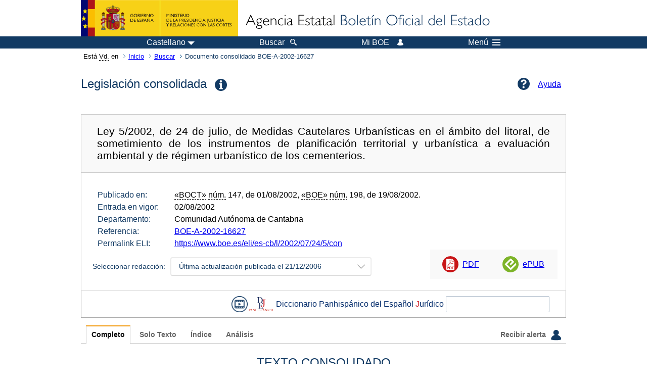

--- FILE ---
content_type: text/html; charset=UTF-8
request_url: https://www.boe.es/buscar/act.php?id=BOE-A-2002-16627
body_size: 67378
content:
<!DOCTYPE html>
<html lang="es">
  <head>
    <meta charset="utf-8" />
    <meta http-equiv="X-UA-Compatible" content="IE=edge" />
    <meta name="format-detection" content="telephone=no">
    <meta name="Description" content="BOE-A-2002-16627 Ley 5/2002, de 24 de julio, de Medidas Cautelares Urbanísticas en el ámbito del litoral, de sometimiento de los instrumentos de planificación territorial y urbanística a evaluación ambiental y de régimen urbanístico de los cementerios." />
    <title>BOE-A-2002-16627 Ley 5/2002, de 24 de julio, de Medidas Cautelares Urbanísticas en el ámbito del litoral, de sometimiento de los instrumentos de planificación territorial y urbanística a evaluación ambiental y de régimen urbanístico de los cementerios.</title>
    <link rel="shortcut icon" href="/favicon.ico" />
    <link rel="icon" href="/favicon.ico" type="image/x-icon" />
    <link rel="apple-touch-icon" href="/apple-touch-icon.png">
    <base target="_top" />
    <link type="text/css" href="/estilos/boe.css" rel="stylesheet"/>
    <link rel="stylesheet" href="/estilos/diario-boe.css" type="text/css">
    <link rel="stylesheet" href="/estilos/consolidada.css" type="text/css">
  
    <link rel="canonical" href="https://www.boe.es/buscar/act.php?id=BOE-A-2002-16627"/>
<meta  about="https://www.boe.es/eli/es-cb/l/2002/07/24/5" typeof="http://data.europa.eu/eli/ontology#LegalResource"/>
<meta  about="https://www.boe.es/eli/es-cb/l/2002/07/24/5" property="http://data.europa.eu/eli/ontology#jurisdiction" resource="http://www.elidata.es/mdr/authority/jurisdiction/1/es-cb"/>
<meta  about="https://www.boe.es/eli/es-cb/l/2002/07/24/5" property="http://data.europa.eu/eli/ontology#type_document" resource="http://www.elidata.es/mdr/authority/resource-type/1/l"/>
<meta  about="https://www.boe.es/eli/es-cb/l/2002/07/24/5" property="http://data.europa.eu/eli/ontology#id_local" content="BOE-A-2002-16627" datatype="http://www.w3.org/2001/XMLSchema#string"/>
<meta  about="https://www.boe.es/eli/es-cb/l/2002/07/24/5" property="http://data.europa.eu/eli/ontology#date_document" content="2002-07-24" datatype="http://www.w3.org/2001/XMLSchema#date"/>
<meta  about="https://www.boe.es/eli/es-cb/l/2002/07/24/5" property="http://data.europa.eu/eli/ontology#number" content="5" datatype="http://www.w3.org/2001/XMLSchema#string"/>
<meta  about="https://www.boe.es/eli/es-cb/l/2002/07/24/5" property="http://data.europa.eu/eli/ontology#is_about" resource="https://www.boe.es/legislacion/eli/materias/603"/>
<meta  about="https://www.boe.es/eli/es-cb/l/2002/07/24/5" property="http://data.europa.eu/eli/ontology#is_about" resource="https://www.boe.es/legislacion/eli/materias/679"/>
<meta  about="https://www.boe.es/eli/es-cb/l/2002/07/24/5" property="http://data.europa.eu/eli/ontology#is_about" resource="https://www.boe.es/legislacion/eli/materias/3111"/>
<meta  about="https://www.boe.es/eli/es-cb/l/2002/07/24/5" property="http://data.europa.eu/eli/ontology#is_about" resource="https://www.boe.es/legislacion/eli/materias/3497"/>
<meta  about="https://www.boe.es/eli/es-cb/l/2002/07/24/5" property="http://data.europa.eu/eli/ontology#is_about" resource="https://www.boe.es/legislacion/eli/materias/5258"/>
<meta  about="https://www.boe.es/eli/es-cb/l/2002/07/24/5" property="http://data.europa.eu/eli/ontology#is_about" resource="https://www.boe.es/legislacion/eli/materias/6803"/>
<meta  about="https://www.boe.es/eli/es-cb/l/2002/07/24/5" property="http://data.europa.eu/eli/ontology#is_about" resource="https://www.boe.es/legislacion/eli/materias/7094"/>
<meta  about="https://www.boe.es/eli/es-cb/l/2002/07/24/5" property="http://data.europa.eu/eli/ontology#has_member" resource="https://www.boe.es/eli/es-cb/l/2002/07/24/5/dof"/>
<meta  about="https://www.boe.es/eli/es-cb/l/2002/07/24/5" property="http://data.europa.eu/eli/ontology#has_member" resource="https://www.boe.es/eli/es-cb/l/2002/07/24/5/con/20061221"/>
<meta  about="https://www.boe.es/eli/es-cb/l/2002/07/24/5" property="http://data.europa.eu/eli/ontology#has_member" resource="https://www.boe.es/eli/es-cb/l/2002/07/24/5/con/20021231"/>
<meta  about="https://www.boe.es/eli/es-cb/l/2002/07/24/5" property="http://data.europa.eu/eli/ontology#has_member" resource="https://www.boe.es/eli/es-cb/l/2002/07/24/5/con/20020801"/>
<meta  about="https://www.boe.es/eli/es-cb/l/2002/07/24/5/dof" typeof="http://data.europa.eu/eli/ontology#LegalResource"/>
<meta  about="https://www.boe.es/eli/es-cb/l/2002/07/24/5/dof" property="http://data.europa.eu/eli/ontology#jurisdiction" resource="http://www.elidata.es/mdr/authority/jurisdiction/1/es-cb"/>
<meta  about="https://www.boe.es/eli/es-cb/l/2002/07/24/5/dof" property="http://data.europa.eu/eli/ontology#type_document" resource="http://www.elidata.es/mdr/authority/resource-type/1/l"/>
<meta  about="https://www.boe.es/eli/es-cb/l/2002/07/24/5/dof" property="http://data.europa.eu/eli/ontology#id_local" content="BOE-A-2002-16627" datatype="http://www.w3.org/2001/XMLSchema#string"/>
<meta  about="https://www.boe.es/eli/es-cb/l/2002/07/24/5/dof" property="http://data.europa.eu/eli/ontology#date_document" content="2002-07-24" datatype="http://www.w3.org/2001/XMLSchema#date"/>
<meta  about="https://www.boe.es/eli/es-cb/l/2002/07/24/5/dof" property="http://data.europa.eu/eli/ontology#number" content="5" datatype="http://www.w3.org/2001/XMLSchema#string"/>
<meta  about="https://www.boe.es/eli/es-cb/l/2002/07/24/5/dof" property="http://data.europa.eu/eli/ontology#is_about" resource="https://www.boe.es/legislacion/eli/materias/603"/>
<meta  about="https://www.boe.es/eli/es-cb/l/2002/07/24/5/dof" property="http://data.europa.eu/eli/ontology#is_about" resource="https://www.boe.es/legislacion/eli/materias/679"/>
<meta  about="https://www.boe.es/eli/es-cb/l/2002/07/24/5/dof" property="http://data.europa.eu/eli/ontology#is_about" resource="https://www.boe.es/legislacion/eli/materias/3111"/>
<meta  about="https://www.boe.es/eli/es-cb/l/2002/07/24/5/dof" property="http://data.europa.eu/eli/ontology#is_about" resource="https://www.boe.es/legislacion/eli/materias/3497"/>
<meta  about="https://www.boe.es/eli/es-cb/l/2002/07/24/5/dof" property="http://data.europa.eu/eli/ontology#is_about" resource="https://www.boe.es/legislacion/eli/materias/5258"/>
<meta  about="https://www.boe.es/eli/es-cb/l/2002/07/24/5/dof" property="http://data.europa.eu/eli/ontology#is_about" resource="https://www.boe.es/legislacion/eli/materias/6803"/>
<meta  about="https://www.boe.es/eli/es-cb/l/2002/07/24/5/dof" property="http://data.europa.eu/eli/ontology#is_about" resource="https://www.boe.es/legislacion/eli/materias/7094"/>
<meta  about="https://www.boe.es/eli/es-cb/l/2002/07/24/5/dof" property="http://data.europa.eu/eli/ontology#version" resource="http://www.elidata.es/mdr/authority/version/dof"/>
<meta  about="https://www.boe.es/eli/es-cb/l/2002/07/24/5/dof" property="http://data.europa.eu/eli/ontology#is_member_of" resource="https://www.boe.es/eli/es-cb/l/2002/07/24/5"/>
<meta  about="https://www.boe.es/eli/es-cb/l/2002/07/24/5/dof" property="http://data.europa.eu/eli/ontology#is_realized_by" resource="https://www.boe.es/eli/es-cb/l/2002/07/24/5/dof/spa"/>
<meta  about="https://www.boe.es/eli/es-cb/l/2002/07/24/5/dof" property="http://data.europa.eu/eli/ontology#consolidated_by" resource="https://www.boe.es/eli/es-cb/l/2002/07/24/5/con/20061221"/>
<meta  about="https://www.boe.es/eli/es-cb/l/2002/07/24/5/dof" property="http://data.europa.eu/eli/ontology#consolidated_by" resource="https://www.boe.es/eli/es-cb/l/2002/07/24/5/con/20021231"/>
<meta  about="https://www.boe.es/eli/es-cb/l/2002/07/24/5/dof" property="http://data.europa.eu/eli/ontology#consolidated_by" resource="https://www.boe.es/eli/es-cb/l/2002/07/24/5/con/20020801"/>
<meta  about="https://www.boe.es/eli/es-cb/l/2002/07/24/5/dof/spa" typeof="http://data.europa.eu/eli/ontology#LegalExpression"/>
<meta  about="https://www.boe.es/eli/es-cb/l/2002/07/24/5/dof/spa" property="http://data.europa.eu/eli/ontology#language" resource="http://www.elidata.es/mdr/authority/language/spa"/>
<meta  about="https://www.boe.es/eli/es-cb/l/2002/07/24/5/dof/spa" property="http://data.europa.eu/eli/ontology#title" content="Ley 5/2002, de 24 de julio, de Medidas Cautelares Urbanísticas en el ámbito del litoral, de sometimiento de los instrumentos de planificación territorial y urbanística a evaluación ambiental y de régimen urbanístico de los cementerios." datatype="http://www.w3.org/2001/XMLSchema#string"/>
<meta  about="https://www.boe.es/eli/es-cb/l/2002/07/24/5/dof/spa" property="http://data.europa.eu/eli/ontology#publisher_agent" resource="https://www.boe.es"/>
<meta  about="https://www.boe.es/eli/es-cb/l/2002/07/24/5/dof/spa" property="http://data.europa.eu/eli/ontology#date_publication" content="2002-08-19" datatype="http://www.w3.org/2001/XMLSchema#date"/>
<meta  about="https://www.boe.es/eli/es-cb/l/2002/07/24/5/dof/spa" property="http://data.europa.eu/eli/ontology#realizes" resource="https://www.boe.es/eli/es-cb/l/2002/07/24/5/dof"/>
<meta  about="https://www.boe.es/eli/es-cb/l/2002/07/24/5/dof/spa" property="http://data.europa.eu/eli/ontology#is_embodied_by" resource="https://www.boe.es/eli/es-cb/l/2002/07/24/5/dof/spa/html"/>
<meta  about="https://www.boe.es/eli/es-cb/l/2002/07/24/5/dof/spa" property="http://data.europa.eu/eli/ontology#is_embodied_by" resource="https://www.boe.es/eli/es-cb/l/2002/07/24/5/dof/spa/pdf"/>
<meta  about="https://www.boe.es/eli/es-cb/l/2002/07/24/5/dof/spa" property="http://data.europa.eu/eli/ontology#is_embodied_by" resource="https://www.boe.es/eli/es-cb/l/2002/07/24/5/dof/spa/xml"/>
<meta  about="https://www.boe.es/eli/es-cb/l/2002/07/24/5/dof/spa/html" typeof="http://data.europa.eu/eli/ontology#Format"/>
<meta  about="https://www.boe.es/eli/es-cb/l/2002/07/24/5/dof/spa/html" property="http://data.europa.eu/eli/ontology#format" resource="http://www.iana.org/assignments/media-types/text/html"/>
<meta  about="https://www.boe.es/eli/es-cb/l/2002/07/24/5/dof/spa/html" property="http://data.europa.eu/eli/ontology#embodies" resource="https://www.boe.es/eli/es-cb/l/2002/07/24/5/dof/spa"/>
<meta  about="https://www.boe.es/eli/es-cb/l/2002/07/24/5/dof/spa/pdf" typeof="http://data.europa.eu/eli/ontology#Format"/>
<meta  about="https://www.boe.es/eli/es-cb/l/2002/07/24/5/dof/spa/pdf" property="http://data.europa.eu/eli/ontology#format" resource="http://www.iana.org/assignments/media-types/application/pdf"/>
<meta  about="https://www.boe.es/eli/es-cb/l/2002/07/24/5/dof/spa/pdf" property="http://data.europa.eu/eli/ontology#embodies" resource="https://www.boe.es/eli/es-cb/l/2002/07/24/5/dof/spa"/>
<meta  about="https://www.boe.es/eli/es-cb/l/2002/07/24/5/dof/spa/xml" typeof="http://data.europa.eu/eli/ontology#Format"/>
<meta  about="https://www.boe.es/eli/es-cb/l/2002/07/24/5/dof/spa/xml" property="http://data.europa.eu/eli/ontology#format" resource="http://www.iana.org/assignments/media-types/application/xml"/>
<meta  about="https://www.boe.es/eli/es-cb/l/2002/07/24/5/dof/spa/xml" property="http://data.europa.eu/eli/ontology#embodies" resource="https://www.boe.es/eli/es-cb/l/2002/07/24/5/dof/spa"/>
<meta  about="https://www.boe.es/eli/es-cb/l/2002/07/24/5/con/20061221" typeof="http://data.europa.eu/eli/ontology#LegalResource"/>
<meta  about="https://www.boe.es/eli/es-cb/l/2002/07/24/5/con/20061221" property="http://data.europa.eu/eli/ontology#jurisdiction" resource="http://www.elidata.es/mdr/authority/jurisdiction/1/es-cb"/>
<meta  about="https://www.boe.es/eli/es-cb/l/2002/07/24/5/con/20061221" property="http://data.europa.eu/eli/ontology#type_document" resource="http://www.elidata.es/mdr/authority/resource-type/1/l"/>
<meta  about="https://www.boe.es/eli/es-cb/l/2002/07/24/5/con/20061221" property="http://data.europa.eu/eli/ontology#id_local" content="BOE-A-2002-16627" datatype="http://www.w3.org/2001/XMLSchema#string"/>
<meta  about="https://www.boe.es/eli/es-cb/l/2002/07/24/5/con/20061221" property="http://data.europa.eu/eli/ontology#date_document" content="2002-07-24" datatype="http://www.w3.org/2001/XMLSchema#date"/>
<meta  about="https://www.boe.es/eli/es-cb/l/2002/07/24/5/con/20061221" property="http://data.europa.eu/eli/ontology#number" content="5" datatype="http://www.w3.org/2001/XMLSchema#string"/>
<meta  about="https://www.boe.es/eli/es-cb/l/2002/07/24/5/con/20061221" property="http://data.europa.eu/eli/ontology#is_about" resource="https://www.boe.es/legislacion/eli/materias/603"/>
<meta  about="https://www.boe.es/eli/es-cb/l/2002/07/24/5/con/20061221" property="http://data.europa.eu/eli/ontology#is_about" resource="https://www.boe.es/legislacion/eli/materias/679"/>
<meta  about="https://www.boe.es/eli/es-cb/l/2002/07/24/5/con/20061221" property="http://data.europa.eu/eli/ontology#is_about" resource="https://www.boe.es/legislacion/eli/materias/3111"/>
<meta  about="https://www.boe.es/eli/es-cb/l/2002/07/24/5/con/20061221" property="http://data.europa.eu/eli/ontology#is_about" resource="https://www.boe.es/legislacion/eli/materias/3497"/>
<meta  about="https://www.boe.es/eli/es-cb/l/2002/07/24/5/con/20061221" property="http://data.europa.eu/eli/ontology#is_about" resource="https://www.boe.es/legislacion/eli/materias/5258"/>
<meta  about="https://www.boe.es/eli/es-cb/l/2002/07/24/5/con/20061221" property="http://data.europa.eu/eli/ontology#is_about" resource="https://www.boe.es/legislacion/eli/materias/6803"/>
<meta  about="https://www.boe.es/eli/es-cb/l/2002/07/24/5/con/20061221" property="http://data.europa.eu/eli/ontology#is_about" resource="https://www.boe.es/legislacion/eli/materias/7094"/>
<meta  about="https://www.boe.es/eli/es-cb/l/2002/07/24/5/con/20061221" property="http://data.europa.eu/eli/ontology#version" resource="http://www.elidata.es/mdr/authority/version/con"/>
<meta  about="https://www.boe.es/eli/es-cb/l/2002/07/24/5/con/20061221" property="http://data.europa.eu/eli/ontology#version_date" content="2006-12-21" datatype="http://www.w3.org/2001/XMLSchema#date"/>
<meta  about="https://www.boe.es/eli/es-cb/l/2002/07/24/5/con/20061221" property="http://data.europa.eu/eli/ontology#is_member_of" resource="https://www.boe.es/eli/es-cb/l/2002/07/24/5"/>
<meta  about="https://www.boe.es/eli/es-cb/l/2002/07/24/5/con/20061221" property="http://data.europa.eu/eli/ontology#is_realized_by" resource="https://www.boe.es/eli/es-cb/l/2002/07/24/5/con/20061221/spa"/>
<meta  about="https://www.boe.es/eli/es-cb/l/2002/07/24/5/con/20061221" property="http://data.europa.eu/eli/ontology#consolidates" resource="https://www.boe.es/eli/es-cb/l/2002/07/24/5/dof"/>
<meta  about="https://www.boe.es/eli/es-cb/l/2002/07/24/5/con/20061221/spa" typeof="http://data.europa.eu/eli/ontology#LegalExpression"/>
<meta  about="https://www.boe.es/eli/es-cb/l/2002/07/24/5/con/20061221/spa" property="http://data.europa.eu/eli/ontology#language" resource="http://www.elidata.es/mdr/authority/language/spa"/>
<meta  about="https://www.boe.es/eli/es-cb/l/2002/07/24/5/con/20061221/spa" property="http://data.europa.eu/eli/ontology#title" content="Ley 5/2002, de 24 de julio, de Medidas Cautelares Urbanísticas en el ámbito del litoral, de sometimiento de los instrumentos de planificación territorial y urbanística a evaluación ambiental y de régimen urbanístico de los cementerios." datatype="http://www.w3.org/2001/XMLSchema#string"/>
<meta  about="https://www.boe.es/eli/es-cb/l/2002/07/24/5/con/20061221/spa" property="http://data.europa.eu/eli/ontology#publisher_agent" resource="https://www.boe.es"/>
<meta  about="https://www.boe.es/eli/es-cb/l/2002/07/24/5/con/20061221/spa" property="http://data.europa.eu/eli/ontology#realizes" resource="https://www.boe.es/eli/es-cb/l/2002/07/24/5/con/20061221"/>
<meta  about="https://www.boe.es/eli/es-cb/l/2002/07/24/5/con/20061221/spa" property="http://data.europa.eu/eli/ontology#is_embodied_by" resource="https://www.boe.es/eli/es-cb/l/2002/07/24/5/con/20061221/spa/html"/>
<meta  about="https://www.boe.es/eli/es-cb/l/2002/07/24/5/con/20061221/spa/html" typeof="http://data.europa.eu/eli/ontology#Format"/>
<meta  about="https://www.boe.es/eli/es-cb/l/2002/07/24/5/con/20061221/spa/html" property="http://data.europa.eu/eli/ontology#format" resource="http://www.iana.org/assignments/media-types/text/html"/>
<meta  about="https://www.boe.es/eli/es-cb/l/2002/07/24/5/con/20061221/spa/html" property="http://data.europa.eu/eli/ontology#embodies" resource="https://www.boe.es/eli/es-cb/l/2002/07/24/5/con/20061221/spa"/>
<meta  about="https://www.boe.es/eli/es-cb/l/2002/07/24/5/con/20021231" typeof="http://data.europa.eu/eli/ontology#LegalResource"/>
<meta  about="https://www.boe.es/eli/es-cb/l/2002/07/24/5/con/20021231" property="http://data.europa.eu/eli/ontology#jurisdiction" resource="http://www.elidata.es/mdr/authority/jurisdiction/1/es-cb"/>
<meta  about="https://www.boe.es/eli/es-cb/l/2002/07/24/5/con/20021231" property="http://data.europa.eu/eli/ontology#type_document" resource="http://www.elidata.es/mdr/authority/resource-type/1/l"/>
<meta  about="https://www.boe.es/eli/es-cb/l/2002/07/24/5/con/20021231" property="http://data.europa.eu/eli/ontology#id_local" content="BOE-A-2002-16627" datatype="http://www.w3.org/2001/XMLSchema#string"/>
<meta  about="https://www.boe.es/eli/es-cb/l/2002/07/24/5/con/20021231" property="http://data.europa.eu/eli/ontology#date_document" content="2002-07-24" datatype="http://www.w3.org/2001/XMLSchema#date"/>
<meta  about="https://www.boe.es/eli/es-cb/l/2002/07/24/5/con/20021231" property="http://data.europa.eu/eli/ontology#number" content="5" datatype="http://www.w3.org/2001/XMLSchema#string"/>
<meta  about="https://www.boe.es/eli/es-cb/l/2002/07/24/5/con/20021231" property="http://data.europa.eu/eli/ontology#is_about" resource="https://www.boe.es/legislacion/eli/materias/603"/>
<meta  about="https://www.boe.es/eli/es-cb/l/2002/07/24/5/con/20021231" property="http://data.europa.eu/eli/ontology#is_about" resource="https://www.boe.es/legislacion/eli/materias/679"/>
<meta  about="https://www.boe.es/eli/es-cb/l/2002/07/24/5/con/20021231" property="http://data.europa.eu/eli/ontology#is_about" resource="https://www.boe.es/legislacion/eli/materias/3111"/>
<meta  about="https://www.boe.es/eli/es-cb/l/2002/07/24/5/con/20021231" property="http://data.europa.eu/eli/ontology#is_about" resource="https://www.boe.es/legislacion/eli/materias/3497"/>
<meta  about="https://www.boe.es/eli/es-cb/l/2002/07/24/5/con/20021231" property="http://data.europa.eu/eli/ontology#is_about" resource="https://www.boe.es/legislacion/eli/materias/5258"/>
<meta  about="https://www.boe.es/eli/es-cb/l/2002/07/24/5/con/20021231" property="http://data.europa.eu/eli/ontology#is_about" resource="https://www.boe.es/legislacion/eli/materias/6803"/>
<meta  about="https://www.boe.es/eli/es-cb/l/2002/07/24/5/con/20021231" property="http://data.europa.eu/eli/ontology#is_about" resource="https://www.boe.es/legislacion/eli/materias/7094"/>
<meta  about="https://www.boe.es/eli/es-cb/l/2002/07/24/5/con/20021231" property="http://data.europa.eu/eli/ontology#version" resource="http://www.elidata.es/mdr/authority/version/con"/>
<meta  about="https://www.boe.es/eli/es-cb/l/2002/07/24/5/con/20021231" property="http://data.europa.eu/eli/ontology#version_date" content="2002-12-31" datatype="http://www.w3.org/2001/XMLSchema#date"/>
<meta  about="https://www.boe.es/eli/es-cb/l/2002/07/24/5/con/20021231" property="http://data.europa.eu/eli/ontology#is_member_of" resource="https://www.boe.es/eli/es-cb/l/2002/07/24/5"/>
<meta  about="https://www.boe.es/eli/es-cb/l/2002/07/24/5/con/20021231" property="http://data.europa.eu/eli/ontology#is_realized_by" resource="https://www.boe.es/eli/es-cb/l/2002/07/24/5/con/20021231/spa"/>
<meta  about="https://www.boe.es/eli/es-cb/l/2002/07/24/5/con/20021231" property="http://data.europa.eu/eli/ontology#consolidates" resource="https://www.boe.es/eli/es-cb/l/2002/07/24/5/dof"/>
<meta  about="https://www.boe.es/eli/es-cb/l/2002/07/24/5/con/20021231/spa" typeof="http://data.europa.eu/eli/ontology#LegalExpression"/>
<meta  about="https://www.boe.es/eli/es-cb/l/2002/07/24/5/con/20021231/spa" property="http://data.europa.eu/eli/ontology#language" resource="http://www.elidata.es/mdr/authority/language/spa"/>
<meta  about="https://www.boe.es/eli/es-cb/l/2002/07/24/5/con/20021231/spa" property="http://data.europa.eu/eli/ontology#title" content="Ley 5/2002, de 24 de julio, de Medidas Cautelares Urbanísticas en el ámbito del litoral, de sometimiento de los instrumentos de planificación territorial y urbanística a evaluación ambiental y de régimen urbanístico de los cementerios." datatype="http://www.w3.org/2001/XMLSchema#string"/>
<meta  about="https://www.boe.es/eli/es-cb/l/2002/07/24/5/con/20021231/spa" property="http://data.europa.eu/eli/ontology#publisher_agent" resource="https://www.boe.es"/>
<meta  about="https://www.boe.es/eli/es-cb/l/2002/07/24/5/con/20021231/spa" property="http://data.europa.eu/eli/ontology#realizes" resource="https://www.boe.es/eli/es-cb/l/2002/07/24/5/con/20021231"/>
<meta  about="https://www.boe.es/eli/es-cb/l/2002/07/24/5/con/20021231/spa" property="http://data.europa.eu/eli/ontology#is_embodied_by" resource="https://www.boe.es/eli/es-cb/l/2002/07/24/5/con/20021231/spa/html"/>
<meta  about="https://www.boe.es/eli/es-cb/l/2002/07/24/5/con/20021231/spa/html" typeof="http://data.europa.eu/eli/ontology#Format"/>
<meta  about="https://www.boe.es/eli/es-cb/l/2002/07/24/5/con/20021231/spa/html" property="http://data.europa.eu/eli/ontology#format" resource="http://www.iana.org/assignments/media-types/text/html"/>
<meta  about="https://www.boe.es/eli/es-cb/l/2002/07/24/5/con/20021231/spa/html" property="http://data.europa.eu/eli/ontology#embodies" resource="https://www.boe.es/eli/es-cb/l/2002/07/24/5/con/20021231/spa"/>
<meta  about="https://www.boe.es/eli/es-cb/l/2002/07/24/5/con/20020801" typeof="http://data.europa.eu/eli/ontology#LegalResource"/>
<meta  about="https://www.boe.es/eli/es-cb/l/2002/07/24/5/con/20020801" property="http://data.europa.eu/eli/ontology#jurisdiction" resource="http://www.elidata.es/mdr/authority/jurisdiction/1/es-cb"/>
<meta  about="https://www.boe.es/eli/es-cb/l/2002/07/24/5/con/20020801" property="http://data.europa.eu/eli/ontology#type_document" resource="http://www.elidata.es/mdr/authority/resource-type/1/l"/>
<meta  about="https://www.boe.es/eli/es-cb/l/2002/07/24/5/con/20020801" property="http://data.europa.eu/eli/ontology#id_local" content="BOE-A-2002-16627" datatype="http://www.w3.org/2001/XMLSchema#string"/>
<meta  about="https://www.boe.es/eli/es-cb/l/2002/07/24/5/con/20020801" property="http://data.europa.eu/eli/ontology#date_document" content="2002-07-24" datatype="http://www.w3.org/2001/XMLSchema#date"/>
<meta  about="https://www.boe.es/eli/es-cb/l/2002/07/24/5/con/20020801" property="http://data.europa.eu/eli/ontology#number" content="5" datatype="http://www.w3.org/2001/XMLSchema#string"/>
<meta  about="https://www.boe.es/eli/es-cb/l/2002/07/24/5/con/20020801" property="http://data.europa.eu/eli/ontology#is_about" resource="https://www.boe.es/legislacion/eli/materias/603"/>
<meta  about="https://www.boe.es/eli/es-cb/l/2002/07/24/5/con/20020801" property="http://data.europa.eu/eli/ontology#is_about" resource="https://www.boe.es/legislacion/eli/materias/679"/>
<meta  about="https://www.boe.es/eli/es-cb/l/2002/07/24/5/con/20020801" property="http://data.europa.eu/eli/ontology#is_about" resource="https://www.boe.es/legislacion/eli/materias/3111"/>
<meta  about="https://www.boe.es/eli/es-cb/l/2002/07/24/5/con/20020801" property="http://data.europa.eu/eli/ontology#is_about" resource="https://www.boe.es/legislacion/eli/materias/3497"/>
<meta  about="https://www.boe.es/eli/es-cb/l/2002/07/24/5/con/20020801" property="http://data.europa.eu/eli/ontology#is_about" resource="https://www.boe.es/legislacion/eli/materias/5258"/>
<meta  about="https://www.boe.es/eli/es-cb/l/2002/07/24/5/con/20020801" property="http://data.europa.eu/eli/ontology#is_about" resource="https://www.boe.es/legislacion/eli/materias/6803"/>
<meta  about="https://www.boe.es/eli/es-cb/l/2002/07/24/5/con/20020801" property="http://data.europa.eu/eli/ontology#is_about" resource="https://www.boe.es/legislacion/eli/materias/7094"/>
<meta  about="https://www.boe.es/eli/es-cb/l/2002/07/24/5/con/20020801" property="http://data.europa.eu/eli/ontology#version" resource="http://www.elidata.es/mdr/authority/version/con"/>
<meta  about="https://www.boe.es/eli/es-cb/l/2002/07/24/5/con/20020801" property="http://data.europa.eu/eli/ontology#version_date" content="2002-08-01" datatype="http://www.w3.org/2001/XMLSchema#date"/>
<meta  about="https://www.boe.es/eli/es-cb/l/2002/07/24/5/con/20020801" property="http://data.europa.eu/eli/ontology#is_member_of" resource="https://www.boe.es/eli/es-cb/l/2002/07/24/5"/>
<meta  about="https://www.boe.es/eli/es-cb/l/2002/07/24/5/con/20020801" property="http://data.europa.eu/eli/ontology#is_realized_by" resource="https://www.boe.es/eli/es-cb/l/2002/07/24/5/con/20020801/spa"/>
<meta  about="https://www.boe.es/eli/es-cb/l/2002/07/24/5/con/20020801" property="http://data.europa.eu/eli/ontology#consolidates" resource="https://www.boe.es/eli/es-cb/l/2002/07/24/5/dof"/>
<meta  about="https://www.boe.es/eli/es-cb/l/2002/07/24/5/con/20020801/spa" typeof="http://data.europa.eu/eli/ontology#LegalExpression"/>
<meta  about="https://www.boe.es/eli/es-cb/l/2002/07/24/5/con/20020801/spa" property="http://data.europa.eu/eli/ontology#language" resource="http://www.elidata.es/mdr/authority/language/spa"/>
<meta  about="https://www.boe.es/eli/es-cb/l/2002/07/24/5/con/20020801/spa" property="http://data.europa.eu/eli/ontology#title" content="Ley 5/2002, de 24 de julio, de Medidas Cautelares Urbanísticas en el ámbito del litoral, de sometimiento de los instrumentos de planificación territorial y urbanística a evaluación ambiental y de régimen urbanístico de los cementerios." datatype="http://www.w3.org/2001/XMLSchema#string"/>
<meta  about="https://www.boe.es/eli/es-cb/l/2002/07/24/5/con/20020801/spa" property="http://data.europa.eu/eli/ontology#publisher_agent" resource="https://www.boe.es"/>
<meta  about="https://www.boe.es/eli/es-cb/l/2002/07/24/5/con/20020801/spa" property="http://data.europa.eu/eli/ontology#realizes" resource="https://www.boe.es/eli/es-cb/l/2002/07/24/5/con/20020801"/>
<meta  about="https://www.boe.es/eli/es-cb/l/2002/07/24/5/con/20020801/spa" property="http://data.europa.eu/eli/ontology#is_embodied_by" resource="https://www.boe.es/eli/es-cb/l/2002/07/24/5/con/20020801/spa/html"/>
<meta  about="https://www.boe.es/eli/es-cb/l/2002/07/24/5/con/20020801/spa/html" typeof="http://data.europa.eu/eli/ontology#Format"/>
<meta  about="https://www.boe.es/eli/es-cb/l/2002/07/24/5/con/20020801/spa/html" property="http://data.europa.eu/eli/ontology#format" resource="http://www.iana.org/assignments/media-types/text/html"/>
<meta  about="https://www.boe.es/eli/es-cb/l/2002/07/24/5/con/20020801/spa/html" property="http://data.europa.eu/eli/ontology#embodies" resource="https://www.boe.es/eli/es-cb/l/2002/07/24/5/con/20020801/spa"/>
    <!--[if lt IE 10]>
    <link rel="stylesheet" type="text/css" href="/estilos/boe_ie9.css" />
    <![endif]-->
    <!--[if lt IE 9]>
    <link rel="stylesheet" type="text/css" href="/estilos/boe_ie8.css" />
    <![endif]-->
    <meta name="viewport" content="width=device-width, initial-scale=1.0" />
  </head>
  <body>
    <div id="header">
      <h1 class="fuera">Agencia Estatal Bolet&iacute;n Oficial del Estado</h1>
      <ul class="fuera">
        <li><a accesskey="c" href="#contenedor" tabindex="-1">Ir a contenido</a></li>
        <li><a accesskey="5" href="/diario_boe/" tabindex="-1">Consultar el diario oficial BOE</a></li>
      </ul>
      <div id="logosInicio">
        <span id="logoPresidenciaMovil"><a href="https://www.mpr.gob.es/" title="Ir al Ministerio de la Presidencia"><img src="/imagenes/logoMPRmovil.png" srcset="/imagenes/logoMPRmovil.svg" alt="Ministerio de la Presidencia"></a></span>
        <span id="logoPresidencia"><a href="https://www.mpr.gob.es/" title="Ir al Ministerio de la Presidencia"><img src="/imagenes/logoMPR.png" srcset="/imagenes/logoMPR.svg" alt="Ministerio de la Presidencia"></a></span>

        <span id="logoAgencia"><a accesskey="1" href="/" title="Ir a la p&aacute;gina de inicio"><img src="/imagenes/logoBOE.gif" srcset="/imagenes/logoBOE.svg" alt="Agencia Estatal Bolet&iacute;n Oficial del Estado"></a></span>
        
      </div> <!-- #logosInicio -->
    </div> <!-- #header -->
    <div id="top" class="banda-menu">
    <div class="menu-wrapper">
      <div id="logo-movil-boe-container">
        <a href="/" title="Ir a la p&aacute;gina de inicio"><img alt="Agencia Estatal Bolet&iacute;n Oficial del Estado" src="/imagenes/logoBlanco128.png"></a>
      </div>
      <ul class="menu">
        <li class="menu-item menu-idiomas">
          <div id="selector-idioma">
            <span class="fuera">Idioma actual:</span>
            <input id="activar-idiomas" type="checkbox" class="fuera">
            <label class="idioma-actual" for="activar-idiomas" title="Idiomas: Haga clic o utilice barra espaciadora para abrir o cerrar opciones"><span class="descripcion-idioma pc tablet">Castellano</span><span class="fuera"> / </span><span class="descripcion-idioma movil">es</span><span class="triangulo"><span></span></span></label>
            <p class="fuera">Puede seleccionar otro idioma:</p>
            <ul id="lista-idiomas">
              <li><a href="act.php?lang=es&amp;id=BOE-A-2002-16627&amp;tn=1&amp;p=" lang="es" hreflang="es"><span aria-hidden="true" class="idioma"><abbr title="espa&ntilde;ol/castellano">es</abbr><span class="fuera"> / </span><em>Castellano</em></span></a></li>
              <li><a href="act.php?lang=ca&amp;id=BOE-A-2002-16627&amp;tn=1&amp;p=" lang="ca" hreflang="ca"><span aria-hidden="true" class="idioma"><abbr title="catal&agrave;">ca</abbr><span class="fuera"> / </span><em>Catal&agrave;</em></span></a></li>
              <li><a href="act.php?lang=gl&amp;id=BOE-A-2002-16627&amp;tn=1&amp;p=" lang="gl" hreflang="gl"><span aria-hidden="true" class="idioma"><abbr title="galego">gl</abbr><span class="fuera"> / </span><em>Galego</em></span></a></li>
              <li><a href="act.php?lang=eu&amp;id=BOE-A-2002-16627&amp;tn=1&amp;p=" lang="eu" hreflang="eu"><span aria-hidden="true" class="idioma"><abbr title="euskara">eu</abbr><span class="fuera"> / </span><em>Euskara</em></span></a></li>
              <li><a href="act.php?lang=va&amp;id=BOE-A-2002-16627&amp;tn=1&amp;p=" lang="ca-valencia" hreflang="ca-valencia"><span aria-hidden="true" class="idioma"><abbr title="valenci&agrave;">va</abbr><span class="fuera"> / </span><em>Valenci&agrave;</em></span></a></li>
              <li><a href="act.php?lang=en&amp;id=BOE-A-2002-16627&amp;tn=1&amp;p=" lang="en" hreflang="en"><span aria-hidden="true" class="idioma"><abbr title="english">en</abbr><span class="fuera"> / </span><em>English</em></span></a></li>
              <li><a href="act.php?lang=fr&amp;id=BOE-A-2002-16627&amp;tn=1&amp;p=" lang="fr" hreflang="fr"><span aria-hidden="true" class="idioma"><abbr title="fran&ccedil;ais">fr</abbr><span class="fuera"> / </span><em>Fran&ccedil;ais</em></span></a></li>
            </ul>
          </div>
        </li>
        <li class="menu-item resto">
          <a accesskey="4" href="/buscar/"><span class="botonBuscar">Buscar</span></a>
        </li>
        <li class="menu-item resto">
          <a href="/mi_boe/">
            <span class="botonMiBOE">Mi BOE <span class="luz">Desconectado.<br/>Pulse para acceder al servicio 'Mi BOE'</span></span>
          </a>
        </li>
        <li class="menu-item movil buscar">
          <a href="/buscar/">
            <img alt="Buscar" src="/imagenes/logoBuscar.png" srcset="/imagenes/logoBuscar.svg">
          </a>
        </li>
        <li class="menu-item movil">
          <a href="/mi_boe/">
            <img alt="Mi BOE" src="/imagenes/logoMiBOE.png" srcset="/imagenes/logoMiBOE.svg">
          </a>
        </li>
        <li class="menu-item menu-menu"><!--  -->
          <input id="activar-menu" name="activar" type="checkbox" title="Desplegar men&uacute;" class="fuera">
          <label class="click-desplegar resto" for="activar-menu" title="Men&uacute;: Haga clic o utilice barra espaciadora para abrir o cerrar opciones">Men&uacute;
            <span></span>
            <span></span>
            <span></span>
          </label>
          <input id="activar-menu-movil" name="activar" type="checkbox" title="Desplegar men&uacute;">
          <label class="click-desplegar movil" for="activar-menu-movil"><em>Men&uacute;</em>
            <span></span>
            <span></span>
            <span></span>
          </label>
          <div class="menu-container">
            <ul class="menu-item-list">
              <li class="menu-item first">
                <p><a href="/index.php#diarios" class="inline">Diarios Oficiales</a></p>
                <ul class="sub-menu">
                  <li><a href="/diario_boe">BOE</a></li>
                  <li><a href="/diario_borme">BORME</a></li>
                  <li><a href="/legislacion/otros_diarios_oficiales.php">Otros diarios oficiales</a></li>
                </ul>
              </li>
              <li class="menu-item">
                <p><a href="/index.php#juridico">Informaci&oacute;n Jur&iacute;dica</a></p>
                <ul class="sub-menu">
                  <li><a href="/legislacion/">Todo el Derecho</a></li>
                  <li><a href="/biblioteca_juridica/">Biblioteca Jur&iacute;dica Digital</a></li>
                </ul>
              </li>
              <li class="menu-item last">
                <p><a href="/index.php#servicios-adicionales">Otros servicios</a></p>
                <ul class="sub-menu">
                  <li><a href="/notificaciones">Notificaciones</a></li>
                  <li><a href="/edictos_judiciales">Edictos judiciales</a></li>
                  <li><a href="https://subastas.boe.es">Portal de subastas</a></li>
                  <li><a href="/anuncios">Anunciantes</a></li>
                  <li><a href="/datosabiertos/api/api.php">Datos abiertos</a></li>
                </ul>
              </li>
            </ul>
          </div> <!-- .menu-container -->
        </li><!--  -->
      </ul>
    </div> <!-- .menu-wrapper -->
    </div> <!-- .banda-menu -->
    <div id="franjaMigas">
      <div class="contMigas">
        <span class="fraseMigas">Est&aacute; <abbr title="usted">Vd.</abbr> en</span>
        <ul class="migas">
          <li><a href="/">Inicio</a></li>
          <li><a href="/buscar/">Buscar</a></li>
        <li class="destino">Documento consolidado BOE-A-2002-16627</li>
        </ul>
        <div id="solapa">
        </div><!-- solapa -->
      </div><!-- contMigas -->
    </div> <!-- #franjaMigas -->
    <div id="contenedor">
      <div id="contenido" class="poolBdatos">
<div class="titulo-wrapper">
  <h2>Legislación consolidada<img class="tooltipimg" src="/imagenes/msg_info.png" alt="(información)"/><span class="tooltiptext">Este texto consolidado es de carácter informativo y no tiene valor jurídico.<br/>La consolidación consiste en integrar en un solo texto, sin valor oficial, las modificaciones, correcciones y derogaciones de carácter expreso que una norma ha tenido desde su origen, con el objetivo de facilitar el acceso al Derecho vigente. Para fines jurídicos, debe consultarse la publicación oficial.</span></h2>
  <div class="puntoAyuda">
    <a href="/buscar/ayudas/legislacion_actualizada.php">
      <span class="pc tablet">Ayuda</span>
    </a>
  </div>
</div>
<div id="barraSep" class="enlacesDoc">
  <h3 class="documento-tit">Ley 5/2002, de 24 de julio, de Medidas Cautelares Urbanísticas en el ámbito del litoral, de sometimiento de los instrumentos de planificación territorial y urbanística a evaluación ambiental y de régimen urbanístico de los cementerios.</h3>
  <div class="metadatosDoc">
    <div class="metadatos">
      <dl class="conso">
        <dt>Publicado en:</dt>
        <dd><abbr title="Boletín Oficial de Cantabria">«BOCT»</abbr> <abbr title="número">núm.</abbr> 147, de 01/08/2002, <abbr title="Boletín Oficial del Estado">«BOE»</abbr> <abbr title="número">núm.</abbr> 198, de 19/08/2002.</dd>
        <dt>Entrada en vigor:</dt>
        <dd>02/08/2002</dd>
        <dt>Departamento:</dt>
        <dd>Comunidad Autónoma de Cantabria</dd>
        <dt>Referencia:</dt>
        <dd>
          <a href="/buscar/doc.php?id=BOE-A-2002-16627">BOE-A-2002-16627</a>
        </dd>
        <dt>Permalink ELI:</dt>
        <dd>
          <a href="https://www.boe.es/eli/es-cb/l/2002/07/24/5/con">https://www.boe.es/eli/es-cb/l/2002/07/24/5/con</a>
        </dd>
      </dl>
    </div>
    <div class="redaccion">
      <label for="activar-versiones">
        <span class="etiqDoc">Seleccionar redacción: </span>
      </label>
      <div class="dropdown">
        <input id="activar-versiones" type="checkbox"/>
        <label class="version-actual" for="activar-versiones" title="Haga clic o utilice barra espaciadora para abrir o cerrar opciones">
          <span>Última actualización publicada el 21/12/2006</span>
        </label>
        <ul id="lista-versiones">
          <li>
            <a class="version-selected" href="?id=BOE-A-2002-16627&amp;tn=1&amp;p=20061221">Última actualización publicada el 21/12/2006</a>
          </li>
          <li>
            <a href="?id=BOE-A-2002-16627&amp;tn=1&amp;p=20021231">Modificación publicada el 31/12/2002</a>
          </li>
          <li>
            <a href="?id=BOE-A-2002-16627&amp;tn=1&amp;p=20020801">Texto inicial publicado el 01/08/2002</a>
          </li>
        </ul>
      </div>
    </div>
    <ul class="enlaces-conso">
      <li class="puntoPDF2">
        <a target="_blank" title="Abre el PDF en una nueva ventana" href="/buscar/pdf/2002/BOE-A-2002-16627-consolidado.pdf">PDF</a>
      </li>
      <li class="puntoEpub">
        <a target="_blank" href="/buscar/epub/2002/BOE-A-2002-16627-consolidado.epub">ePUB</a>
      </li>
    </ul>
  </div>
</div>
<script src="/js/jquery-2.1.4/jquery-2.1.4.min.js"></script>
<script src="/djrae/_js/jquery.djRAE.js?rnd=9"></script>
<link   rel="stylesheet" type="text/css" href="/djrae/lib/jquery.djRAE.css" />

<!--[if lt IE 9]>
		<link rel="stylesheet" type="text/css" href="/djrae/lib/jquery.djRAE_ie8.css" />
<![endif]-->
	
<div id="barra_dj">
	<form name="frm_search_dj" action="/djrae/execute_service.php" target="_blank" method="GET">
		<a class="logo-video" title="Ver v&iacute;deo sobre el Diccionario panhisp&aacute;nico del espa&ntilde;ol jur&iacute;dico" href="https://youtu.be/7W_GfHGjVrw" target="_blank"><span class="fuera">Vídeo tutorial sobre Diccionario panhisp&aacute;nico del espa&ntilde;ol jur&iacute;dico de la Real Academia Espa&ntilde;ola</span></a>
		<a href="https://dpej.rae.es/" title="Ir a la web del Diccionario panhisp&aacute;nico del espa&ntilde;ol jur&iacute;dico (DPEJ)" target="_blank"><div class="icon_dj"><span class="fuera">Ir a la web del Diccionario Panhisp&aacute;nico del Espa&ntilde;ol Jur&iacute;dico (DPEJ)</span>&nbsp;</div></a>
		<label class="azul_dj" for="caja-busqueda-djrae"><span class="fuera">Introducir t&eacute;rmino a buscar en el </span>
		<span class="pc tablet">Diccionario Panhisp&aacute;nico del Espa&ntilde;ol <span class="rojo_dj">J</span>ur&iacute;dico</span>
		</label>
		<div id="container_dj">
			<input type="text" name="w" id="caja-busqueda-djrae"/>
			<div class="lupa_dj">
				<span class="movil"><input for="caja-busqueda-djrae" type="image" src="/imagenes/home/lupa_16x16.png" title="Buscar en el Diccionario Panhisp&aacute;nico del Espa&ntilde;ol Jur&iacute;dico de la RAE" alt="Buscar en el Diccionario Panhisp&aacute;nico del Espa&ntilde;ol Jur&iacute;dico de la RAE"></span>
			</div>
		</div>
	</form>
</div>

<script>
	if(typeof jQuery !== "undefined"){

		jQuery.noConflict();

		var carga = true, djrae_t = "P";

		if(!window.matchMedia){
			//IE9
			carga = true;
		}else if(window.matchMedia("(max-width:669px)").matches){
			carga = true;
			djrae_t  = "M";
		} else if(window.matchMedia("(min-width:670px) and (max-width:1050px)").matches) {
			carga = true;
			djrae_t  = "T";
		}

		if(carga){
			jQuery("#container_dj").djraeWidget({modo: djrae_t});
		}
	}
</script>
<div class="pretexto" id="tabs">
  <ul class="navlist">
    <li><span class="pc tablet"><a href="#" class="current">Completo</a></span>
    <span class="movil"><a href="#tabs" class="current">Completo</a></span></li>
    <li><span class="pc tablet"><a href="/buscar/act.php?id=BOE-A-2002-16627&amp;p=20061221&amp;tn=0">Solo Texto</a></span>
    <span class="movil"><a href="/buscar/act.php?id=BOE-A-2002-16627&amp;p=20061221&amp;tn=0#tabs">Texto</a></span></li>
    <li><span class="pc tablet"><a href="/buscar/act.php?id=BOE-A-2002-16627&amp;p=20061221&amp;tn=2">&Iacute;ndice</a></span>
    <span class="movil"><a href="/buscar/act.php?id=BOE-A-2002-16627&amp;p=20061221&amp;tn=2#tabs">&Iacute;ndice</a></span></li>
    <li><span class="pc tablet"><a href="/buscar/act.php?id=BOE-A-2002-16627&amp;p=20061221&amp;tn=6">An&aacute;lisis</a></span>
    <span class="movil"><a href="/buscar/act.php?id=BOE-A-2002-16627&amp;p=20061221&amp;tn=6#tabs">An&aacute;lisis</a></span></li>
    <li><span class="pc tablet"><a href="/buscar/act.php?id=BOE-A-2002-16627&amp;p=20061221&amp;tn=3" class="guardar">Recibir alerta <img src="/imagenes/logoMiBOE_azul.png" srcset="/imagenes/logoMiBOE_azul.svg" alt="Mi BOE"/></a></span>
    <span class="movil"><a href="/buscar/act.php?id=BOE-A-2002-16627&amp;p=20061221&amp;tn=3#tabs" class="guardar"><img src="/imagenes/logoMiBOE_azul.png" srcset="/imagenes/logoMiBOE_azul.svg" alt="Mi BOE"/></a></span></li>
  </ul>
</div>
<div id="textoxslt">
<h3>Texto consolidado<span class="subtitMostrado">: &laquo;&Uacute;ltima actualizaci&oacute;n, publicada el 21/12/2006&raquo;</span></h3>
  <div class="marcadores">
    <label for="activar-marcadores"><span class="etiqDoc">Ir a: </span></label>
    <div id="selector-marcador"  class="dropdown">
      <input id="activar-marcadores" type="checkbox">
      <label class="marcador-actual" for="activar-marcadores" title="Haga clic o utilice barra espaciadora para abrir o cerrar opciones"><span>Seleccionar apartado</span></label>
      <ul id="lista-marcadores">
        <li><a href="#preambulo">[Pre&aacute;mbulo]</a></li>
        <li><a href="#a1">Artículo 1</a></li>
        <li><a href="#a2">Artículo 2</a></li>
        <li><a href="#a3">Artículo 3</a></li>
        <li><a href="#dtprimera">Disposición transitoria primera</a></li>
        <li><a href="#dtsegunda">Disposición transitoria segunda</a></li>
        <li><a href="#dttercera">Disposición transitoria tercera</a></li>
        <li><a href="#dfunica">Disposición final única</a></li>
        <li><a href="#firma">[Firma]</a></li>
      </ul>
    </div>
  </div>
          <hr class="bloque"/>
          <div class="bloque" id="preambulo">
            <p class="bloque">[Bloque 1: #preambulo]</p>

<p class="centro_redonda">EL PRESIDENTE DE LA COMUNIDAD AUTÓNOMA DE CANTABRIA</p>
<p class="parrafo_2">Conózcase que el Parlamento de Cantabria ha aprobado y yo, en nombre de Su Majestad el Rey, de acuerdo con lo dispuesto en el artículo 15.2.<sup>o</sup> del <a href="https://www.boe.es/buscar/act.php?id=BOE-A-1982-635" target="_blank" title="Abre nueva ventana">Estatuto de Autonomía para Cantabria</a>, promulgo la siguiente Ley de Cantabria 5/2002, de 24 de julio, de Medidas Cautelares Urbanísticas en el ámbito del litoral, de sometimiento de los instrumentos de planificación territorial y urbanística a evaluación ambiental y de régimen urbanístico de los cementerios.</p>
<p class="centro_redonda">PREÁMBULO</p>
<p class="parrafo_2">La <a href="https://www.boe.es/buscar/act.php?id=BOE-A-2001-16695" target="_blank" title="Abre nueva ventana">Ley 2/2001, de 25 de junio</a>, de Ordenación Territorial y Régimen Urbanístico del Suelo de Cantabria, contempla en su disposición adicional cuarta la elaboración del Plan de Ordenación del Litoral, equiparado al Plan Regional de Ordenación del Territorio, cuya finalidad es asegurar una protección efectiva e integral de la costa de nuestra Comunidad Autónoma.</p>
<p class="parrafo">La disposición transitoria décima de la Ley de Cantabria 2/2001, prevé una serie de medidas cautelares aplicables en los treinta y siete municipios costeros de la Comunidad Autónoma, hasta tanto se produzca la aprobación definitiva del Plan de Ordenación del Litoral y, en todo caso, durante el plazo máximo de un año, a contar desde el día siguiente a la publicación de la Ley, por lo que las medidas cautelares se alzaron el pasado día 5 de julio.</p>
<p class="parrafo">Con fecha 22 de marzo de 2002, se aprobó inicialmente el Plan de Ordenación del Litoral, y con el objeto de evitar las consecuencias derivadas de la consolidación de expectativas de urbanización generadas por la aprobación de planeamiento de desarrollo, que hipotéticamente podrían verse frustradas como consecuencia de una distinta regulación de usos y actividades aplicables a la categoría de ordenación que resultase de aplicación en esos suelos por la normativa específica establecida por el Plan de Ordenación del Litoral, a la que el planeamiento municipal que resulte afectado debe adaptarse, así como la necesidad de que el ámbito material del Plan de Ordenación del Litoral no se vea previamente condicionado, se hace necesario ampliar el plazo de vigencia de las medidas cautelares de suspensión previstas en la Ley de Cantabria 2/2001, de 25 de junio, durante el plazo máximo de un año. No obstante, se restringe el ámbito material de aplicación de las citadas medidas a aquellos suelos urbanizables cuyo desarrollo urbanístico pudiera verse condicionado por la aprobación definitiva del Plan de Ordenación del Litoral, al tratarse de suelos que presentan algún valor ambiental merecedor de protección.</p>
<p class="parrafo">Por otra parte, con posterioridad a la Ley de Cantabria 2/2001, se ha aprobado la Directiva 2001/42/CEE, del Parlamento Europeo y del Consejo, de 27 de junio de 2001, relativa a la evaluación de los efectos de determinados planes y programas al medio ambiente, en virtud de la cual deben ser objeto de evaluación medioambiental, entre otros, todos los planes y programas, salvo los mencionados en el apartado tercero de su artículo 3, que se elaboren con respecto a la ordenación del territorio urbano y rural o la utilización del suelo, y que establezcan el marco para la autorización en el futuro de proyectos enumerados en los anexos I y II de la <a href="https://www.boe.es/buscar/doc.php?id=DOUE-L-1985-80553" target="_blank" title="Abre nueva ventana">Directiva 85/337/CEE</a>. En este sentido, el Tribunal de Justicia de las Comunidades Europeas ha dictado Sentencia de 13 de junio de 2002, por la que se declara que el Reino de España ha incumplido las obligaciones que le incumben en virtud de dicha Directiva. A través de la presente Ley se pretende adaptar el ordenamiento jurídico territorial y urbanístico de nuestra Comunidad a las prescripciones comunitarias, en tanto en cuanto tenga lugar el desarrollo legislativo en materia de protección del medio ambiente y de los ecosistemas, previendo la obligatoriedad de someter los instrumentos de planificación territorial y urbanística que establezcan el marco para la autorización en el futuro de proyectos enumerados en los anexos I y II de la <a href="https://www.boe.es/buscar/doc.php?id=DOUE-L-1985-80553" target="_blank" title="Abre nueva ventana">Directiva 85/337/CEE</a>, al preceptivo instrumento de evaluación medioambiental.</p>
<p class="parrafo">Por último, se prevé con rango legal, tal y como exige la regulación del derecho de propiedad, el régimen jurídico urbanístico de los nuevos cementerios, previéndose unas limitaciones legales a los terrenos próximos a los cementerios, exigiendo su calificación como sistema general.</p>

          </div>
          <p class="linkSubir"><a href="#top">Subir</a></p>
          <hr class="bloque"/>
          <div class="bloque" id="a1">
            <p class="bloque">[Bloque 2: #a1]</p>

<h5 class="articulo">Artículo 1. Medidas cautelares en el ámbito del litoral.</h5>
<p class="parrafo_2">1. Hasta tanto se produzca la aprobación definitiva del Plan de Ordenación del Litoral a que se refiere la disposición adicional cuarta de la Ley de Cantabria 2/2001, de 25 de junio, de Ordenación Territorial y Régimen Urbanístico del Suelo, y, en todo caso, durante el plazo máximo de un año, en los suelos urbanizables sin Plan Parcial aprobado, especificados en el apartado 2 de este artículo, se adoptan las siguientes medidas cautelares:</p>
<p class="parrafo_2">a) Quedan suspendidas todas las licencias de construcción de obras mayores de edificaciones destinadas a residencia o habitación.</p>
<p class="parrafo">b) Queda suspendida la aprobación definitiva de Planes Parciales.</p>
<p class="parrafo_2">2. Los suelos urbanizables comprendidos en el ámbito de protección son: Del municipio de Val de San Vicente: Suelo Apto para Urbanizar de Pechón y Suelo Apto para Urbanizar de Pesués; del municipio de Comillas: SDR 3, Sector de Desarrollo Residencial 3, Rubárcena; del municipio de Suances: Suelo Urbanizable Programado PP-2, El Espadañal, Suelo Urbanizable Programado PP-3, Sojerra, Suelo Urbanizable PP-5, La Tablía II, Suelo Urbanizable (Sector 1) PP-1, La Bárcena y Suelo Urbanizable (Sector 4): PP-4, La Mojadía, y PAU 1, La Quintana; del municipio de Polanco: Sector número 4 de Suelo Urbanizable; del municipio de Miengo: SAU Área de Usgo y SAU Área de Miengo Sur; del municipio de Piélagos: Sector 2: Suelo Urbanizable No Programado y Sector 1: Suelo Urbanizable No Programado; del municipio de Santa Cruz de Bezana: AUA-1, AUA-3 y AUA-4; del municipio de Marina de Cudeyo: Suelo Urbanizable situado al oeste del Estadillo y Elechas en la zona del Urro de Elechas (PAU «El Urro»), Suelo Urbanizable situado al norte del campo de golf de La Junquera, entre la Bahía y el núcleo urbano de Pedreña, Suelo Urbanizable situado en la zona de Presmanes al oeste de la fuente de La Teja, Suelo Urbanizable situado al sur de la Punta Somoga de la ría de Cubas en la zona.</p>
<p class="parrafo">Del Pico y Trasmiera, Suelo Urbanizable situado al sur de la ría de Cubas en la zona de El Pindio y El Campillo, al norte de Tasugueras, Suelo Urbanizable situado entre la zona de Cueto y La Pedrosa, Suelo Urbanizable situado en la zona Las Suertes, Suelo Urbanizable situado en la zona La Sierra y Suelo Urbanizable situado en la zona de San Martín; del municipio de Ribamontán al Mar: SAU «El Ribero» (Somo), SAU «El Juncal» (Loredo), SAU «El Golf» (Loredo) y SAU «Los Habares» (Loredo); del municipio de Ribamontán al Monte: SAUR 1e. Peña del Cuervo (Cubas); del municipio de Bareyo: SAU 1, SAU 2, SAU 3, SAU 4, SAU 5, SAU 6, SAU 7 y SAU 8; del municipio de Bárcena de Cicero: en Gama SUD B5 y SUD B6, en Cicero SUD C-7, SUD C-8, SUD C-9, SUD C-10 y SUD C-11 ; del municipio de Laredo: Sector 1 y Sector 7; en Colindres: Sector 1, Sector 2, Sector 3, Sector 4 y Suelo Urbanizable Industrial; del municipio de Limpias: SAU al norte de Seña; del municipio de Castro Urdiales: SUP 2 Campijo 2 y SUP 4 Santa Catalina.</p>
<p class="parrafo">3. Se autoriza al Gobierno a modular o dejar sin efecto, total o parcialmente, las medidas cautelares previstas en este artículo de forma motivada y en atención a circunstancias relevantes de interés regional.</p>

          </div>
          <p class="linkSubir"><a href="#top">Subir</a></p>
          <hr class="bloque"/>
          <div class="bloque" id="a2">
            <p class="bloque">[Bloque 3: #a2]</p>

<h5 class="articulo">Artículo 2. Sometimiento de los instrumentos de planeamiento a evaluación medioambiental.</h5>
<p class="parrafo">
  <strong>(Derogado)</strong>
</p>
<blockquote>
          <p class="nota_pie">Se deroga por la disposición derogatoria única.b) de la Ley autonómica 17/2006, de 11 de diciembre. <a href="/buscar/doc.php?id=BOE-A-2007-975" target="_blank" title="Abre nueva ventana">Ref. BOE-A-2007-975</a>.</p>
        </blockquote>

            <form class="lista formBOE" method="GET" action="/buscar/act.php#a2">
              <input type="hidden" name="id" value="BOE-A-2002-16627">
              <input type="hidden" name="b"  value="3">
              <input type="hidden" name="tn" value="1">
              <fieldset class="gris redondeada">
                <legend class="fuera">Seleccionar redacci&oacute;n:</legend>
                <p>
                  <input type="radio" name="p" onclick="this.form.submit()" id="lab320061221" value="20061221" checked="checked"/>
                  <label for="lab320061221" title="Haga clic o utilice flechas del teclado para cambiar de versi&oacute;n"><strong>&Uacute;ltima actualizaci&oacute;n, publicada el 21/12/2006, en vigor a partir del 22/12/2006.</strong></label>
                </p>
                <p>
                  <input type="radio" name="p" onclick="this.form.submit()" id="lab320020801" value="20020801"/>
                  <label for="lab320020801" title="Haga clic o utilice flechas del teclado para cambiar de versi&oacute;n">Texto original, publicado el 01/08/2002, en vigor a partir del 02/08/2002.</label>
                </p>
              </fieldset>
            </form>
          </div>
          <p class="linkSubir"><a href="#top">Subir</a></p>
          <hr class="bloque"/>
          <div class="bloque" id="a3">
            <p class="bloque">[Bloque 4: #a3]</p>

<h5 class="articulo">Artículo 3. Régimen urbanístico de los cementerios.</h5>
<p class="parrafo_2">1. El Plan General de Ordenación Urbana determinará la zona para el emplazamiento de los cementerios.</p>
<p class="parrafo">En todo caso, los cementerios de nueva construcción deberán emplazarse sobre terrenos permeables, debiendo establecerse una zona de protección de 25 metros de anchura en el entorno del suelo destinado a la construcción del nuevo cementerio. Esta zona debe estar ajardinada y, en todo caso, libre de toda clase de construcción, debiendo calificarse por el planeamiento urbanístico como sistema general.</p>
<p class="parrafo">Todo proyecto de nuevo cementerio deberá obtener previamente a su autorización un informe sanitario favorable de la Consejería de Sanidad, Consumo y Servicios Sociales, debiendo acompañarse por parte del promotor un estudio hidrogeológico del subsuelo en la zona situada en el entorno del emplazamiento previsto, estableciendo las propiedades geológicas de los terrenos, litologías y estructura de los materiales, profundidad de la capa freática, tipo de porosidad y riesgo potencial de afectación a las aguas subterráneas.</p>
<p class="parrafo">A partir de la zona de protección y en un ámbito de 150 metros de anchura, se podrán autorizar por el órgano competente todo tipo de construcciones, incluidas las de carácter residencial, de conformidad con lo previsto en el planeamiento territorial y urbanístico, siempre y cuando los proyectos correspondientes cuenten con el informe favorable y estudio previstos en el apartado anterior, los cuales no serán necesarios en el supuesto de que para la autorización del cementerio se hubiese dispuesto de los mismos.</p>
<p class="parrafo">3. La ampliación de los cementerios existentes deberá ajustarse a las mismas normas establecidas anteriormente para los de nueva construcción.</p>

          </div>
          <p class="linkSubir"><a href="#top">Subir</a></p>
          <hr class="bloque"/>
          <div class="bloque" id="dtprimera">
            <p class="bloque">[Bloque 5: #dtprimera]</p>

<h5 class="articulo">Disposición transitoria primera. Procedimiento aplicable.</h5>
<p class="parrafo_2">
  <strong>(Derogada)</strong>
</p>
<blockquote>
          <p class="nota_pie">Se deroga por la disposición derogatoria única. b) de la Ley autonómica 17/2006, de 11 de diciembre. <a href="/buscar/doc.php?id=BOE-A-2007-975" target="_blank" title="Abre nueva ventana">Ref. BOE-A-2007-975</a>.</p>
        </blockquote>

            <form class="lista formBOE" method="GET" action="/buscar/act.php#dtprimera">
              <input type="hidden" name="id" value="BOE-A-2002-16627">
              <input type="hidden" name="b"  value="5">
              <input type="hidden" name="tn" value="1">
              <fieldset class="gris redondeada">
                <legend class="fuera">Seleccionar redacci&oacute;n:</legend>
                <p>
                  <input type="radio" name="p" onclick="this.form.submit()" id="lab520061221" value="20061221" checked="checked"/>
                  <label for="lab520061221" title="Haga clic o utilice flechas del teclado para cambiar de versi&oacute;n"><strong>&Uacute;ltima actualizaci&oacute;n, publicada el 21/12/2006, en vigor a partir del 22/12/2006.</strong></label>
                </p>
                <p>
                  <input type="radio" name="p" onclick="this.form.submit()" id="lab520020801" value="20020801"/>
                  <label for="lab520020801" title="Haga clic o utilice flechas del teclado para cambiar de versi&oacute;n">Texto original, publicado el 01/08/2002, en vigor a partir del 02/08/2002.</label>
                </p>
              </fieldset>
            </form>
          </div>
          <p class="linkSubir"><a href="#top">Subir</a></p>
          <hr class="bloque"/>
          <div class="bloque" id="dtsegunda">
            <p class="bloque">[Bloque 6: #dtsegunda]</p>

<h5 class="articulo">Disposición transitoria segunda. Exigencia de evaluación medioambiental a los planes en tramitación.</h5>
<p class="parrafo_2">
  <strong>(Derogada)</strong>
</p>
<blockquote>
          <p class="nota_pie">Se deroga por la disposición derogatoria única. b) de la Ley autonómica 17/2006, de 11 de diciembre. <a href="/buscar/doc.php?id=BOE-A-2007-975" target="_blank" title="Abre nueva ventana">Ref. BOE-A-2007-975</a>.</p>
        </blockquote>

            <form class="lista formBOE" method="GET" action="/buscar/act.php#dtsegunda">
              <input type="hidden" name="id" value="BOE-A-2002-16627">
              <input type="hidden" name="b"  value="6">
              <input type="hidden" name="tn" value="1">
              <fieldset class="gris redondeada">
                <legend class="fuera">Seleccionar redacci&oacute;n:</legend>
                <p>
                  <input type="radio" name="p" onclick="this.form.submit()" id="lab620061221" value="20061221" checked="checked"/>
                  <label for="lab620061221" title="Haga clic o utilice flechas del teclado para cambiar de versi&oacute;n"><strong>&Uacute;ltima actualizaci&oacute;n, publicada el 21/12/2006, en vigor a partir del 22/12/2006.</strong></label>
                </p>
                <p>
                  <input type="radio" name="p" onclick="this.form.submit()" id="lab620020801" value="20020801"/>
                  <label for="lab620020801" title="Haga clic o utilice flechas del teclado para cambiar de versi&oacute;n">Texto original, publicado el 01/08/2002, en vigor a partir del 02/08/2002.</label>
                </p>
              </fieldset>
            </form>
          </div>
          <p class="linkSubir"><a href="#top">Subir</a></p>
          <hr class="bloque"/>
          <div class="bloque" id="dttercera">
            <p class="bloque">[Bloque 7: #dttercera]</p>

<h5 class="articulo">Disposición transitoria tercera. Régimen Urbanístico de los cementerios.</h5>
<p class="parrafo">Las disposiciones del artículo tercero de la presente Ley serán de aplicación a los instrumentos de planeamiento urbanístico y a las licencias de construcción concedidas con posterioridad a la publicación en el "Boletín Oficial de Cantabria" de la <a href="https://www.boe.es/buscar/act.php?id=BOE-A-2001-16695" target="_blank" title="Abre nueva ventana">Ley 2/2001, de 25 de junio</a>, de Ordenación Territorial y Régimen Urbanístico del Suelo. A tal efecto, en el plazo de un mes desde la entrada en vigor de la presente Ley se deberá solicitar por el promotor a la Consejería de Sanidad, Consumo y Servicios Sociales el informe preceptivo previsto en el apartado primero del artículo 3, debiendo acompañar el estudio hidrogeológico previsto en el citado artículo.</p>
<p class="parrafo">No obstante lo anterior, los terrenos clasificados en el planeamiento urbanístico como suelo urbano, urbanizable o apto para urbanizar con anterioridad a la publicación de la Ley de Cantabria 2/2001, de 25 de junio, estarán sujetos a los mismos requisitos establecidos en el artículo 3 de la presente Ley, con la salvedad de la anchura de la zona de protección prevista en el apartado 1, que quedará reducida a cinco metros.</p>
<blockquote>
          <p class="nota_pie">Se modifica por el art. 3.b) de la Ley autonómica 10/2002, de 23 de diciembre.<a href="/buscar/doc.php?id=BOE-A-2003-1590" target="_blank" title="Abre nueva ventana">Ref. BOE-A-2003-1590</a>.</p>
        </blockquote>

            <form class="lista formBOE" method="GET" action="/buscar/act.php#dttercera">
              <input type="hidden" name="id" value="BOE-A-2002-16627">
              <input type="hidden" name="b"  value="7">
              <input type="hidden" name="tn" value="1">
              <fieldset class="gris redondeada">
                <legend class="fuera">Seleccionar redacci&oacute;n:</legend>
                <p>
                  <input type="radio" name="p" onclick="this.form.submit()" id="lab720021231" value="20021231" checked="checked"/>
                  <label for="lab720021231" title="Haga clic o utilice flechas del teclado para cambiar de versi&oacute;n"><strong>&Uacute;ltima actualizaci&oacute;n, publicada el 31/12/2002, en vigor a partir del 01/01/2003.</strong></label>
                </p>
                <p>
                  <input type="radio" name="p" onclick="this.form.submit()" id="lab720020801" value="20020801"/>
                  <label for="lab720020801" title="Haga clic o utilice flechas del teclado para cambiar de versi&oacute;n">Texto original, publicado el 01/08/2002, en vigor a partir del 02/08/2002.</label>
                </p>
              </fieldset>
            </form>
          </div>
          <p class="linkSubir"><a href="#top">Subir</a></p>
          <hr class="bloque"/>
          <div class="bloque" id="dfunica">
            <p class="bloque">[Bloque 8: #dfunica]</p>

<h5 class="articulo">Disposición final única. Entrada en vigor.</h5>
<p class="parrafo_2">La presente Ley entrará en vigor el día siguiente al de su publicación en el «Boletín Oficial de Cantabria».</p>

          </div>
          <p class="linkSubir"><a href="#top">Subir</a></p>
          <hr class="bloque"/>
          <div class="bloque" id="firma">
            <p class="bloque">[Bloque 9: #firma]</p>

<p class="parrafo_2">Palacio del Gobierno de Cantabria, 24 de julio de 2002.</p>
<p class="firma_ministro">JOSÉ JOAQUÍN MARTÍNEZ SIESO,</p>
<p class="firma_ministro">Presidente</p>
<p class="publicado"> </p>

          </div>
          <p class="linkSubir"><a href="#top">Subir</a></p>
        </div> <!-- #textoxslt -->
        <div class="caja redondeada gris info" role="alert">
          <p>Este documento es de car&aacute;cter informativo y no tiene valor jur&iacute;dico.</p>
          <p>Ay&uacute;denos a mejorar: puede dirigir sus comentarios y sugerencias a nuestro <a href="/contactar/formulario_completo.php">Servicio de atenci&oacute;n al ciudadano</a></p>
        </div>
      </div> <!-- .pool -->
    </div> <!-- #contenedor -->
    <div id="pie">
      <div id="menuPie">
        <div class="otros-enlaces">
          <div class="grupo-otros-enlaces">
          	<div class="lista-pie">
          	<ul>
            <li><div class="enlace"><a href="/contactar/" accesskey="3">Contactar</a></div></li>
            <li><div class="enlace"><a href="/informacion/index.php" hreflang="es">Sobre esta sede electr&oacute;nica</a></div></li>
            <li><div class="enlace"><a href="/informacion/mapa_web/" accesskey="2">Mapa</a></div></li>
            <li><div class="enlace"><a href="/informacion/aviso_legal/index.php">Aviso legal</a></div></li>
            <li><div class="enlace"><a href="/informacion/accesibilidad/" accesskey="0">Accesibilidad</a></div></li>
            <li><div class="enlace"><a href="/informacion/index.php#proteccion-de-datos" hreflang="es">Protecci&oacute;n de datos</a></div></li>
            <li><div class="enlace"><a href="/informacion/sistema_interno_informacion.php" hreflang="es">Sistema Interno de Informaci&oacute;n</a></div></li>
            <li><div class="enlace"><a href="/informacion/tutoriales/" hreflang="es">Tutoriales</a></div></li>
            </ul>
            </div>
          </div>
          <div class="espacio"></div>
          <div class="grupo-otros-enlaces">
          	<div class="lista-pie">
          	<ul>
            <li><div class="enlace icono"><a href="/rss/" hreflang="es" lang="es" title="RSS"><img src="/imagenes/home/rss_32.png" srcset="/imagenes/home/rss_32.svg" alt="RSS"></a></div></li>
            <li><div class="enlace icono"><a href="/redes_sociales?pag=tw" hreflang="es" lang="es" title="boegob, el BOE en X"><img src="/imagenes/home/twitter_32.png" srcset="/imagenes/home/twitter_32.svg"  alt="X"></a></div></li>
            <li><div class="enlace icono"><a href="/redes_sociales?pag=fb" hreflang="es" lang="es" title="El BOE en Facebook"><img src="/imagenes/home/facebook_32.png" srcset="/imagenes/home/facebook_32.svg" alt="Facebook"></a></div></li>
            <li><div class="enlace icono"><a href="/redes_sociales?pag=ln" hreflang="es" lang="es" title="El BOE en LinkedIn"><img src="/imagenes/home/linkedin_32.png" srcset="/imagenes/home/linkedin_32.svg" alt="LinkedIn"></a></div></li>
            <li><div class="enlace icono"><a href="/redes_sociales?pag=yt" hreflang="es" lang="es" title="El BOE en YouTube"><img src="/imagenes/home/youtube_32.png" srcset="/imagenes/home/youtube_32.svg" alt="YouTube"></a></div></li>
            </ul>
            </div>
          </div>
        </div> <!-- .franjaMenu -->
      </div> <!-- #menuPie -->
      <div class="franja-pie">
        <p class="nombre-organismo">Agencia Estatal Bolet&iacute;n Oficial del Estado</p>
        <p class="direccion-organismo"><abbr title="Avenida">Avda.</abbr> de Manoteras, 54 - 28050 Madrid</p>
      </div>
    </div> <!-- #pie -->
    <script src="/js/desplegable.js"></script>
  </body>
</html>


--- FILE ---
content_type: image/svg+xml
request_url: https://www.boe.es/imagenes/msg_ayuda.svg
body_size: 1467
content:
<?xml version="1.0" encoding="utf-8"?>
<!DOCTYPE svg PUBLIC "-//W3C//DTD SVG 1.1//EN" "http://www.w3.org/Graphics/SVG/1.1/DTD/svg11.dtd">
<svg version="1.1" id="Capa_1" xmlns="http://www.w3.org/2000/svg" xmlns:xlink="http://www.w3.org/1999/xlink" x="0px" y="0px"
	 width="64px" height="64.001px" viewBox="-16 -16.001 64 64.001" enable-background="new -16 -16.001 64 64.001"
	 xml:space="preserve">
<path fill="#123A63" d="M15.573-15.998C-2.1-15.762-16.232-1.242-15.997,16.431c0.236,17.666,14.755,31.801,32.426,31.565
	c17.67-0.236,31.805-14.755,31.568-32.427C47.763-2.098,33.243-16.234,15.573-15.998z M15.258,39.057l-0.209-0.003
	c-3.221-0.097-5.493-2.469-5.4-5.643c0.089-3.119,2.416-5.385,5.53-5.385l0.187,0.005c3.311,0.097,5.557,2.444,5.462,5.71
	C20.737,36.871,18.446,39.057,15.258,39.057z M28.808,12.162c-0.758,1.076-2.422,2.413-4.521,4.049l-2.312,1.596
	c-1.271,0.984-2.035,1.915-2.322,2.827c-0.226,0.719-0.336,0.908-0.357,2.37l-0.002,0.374h-8.827l0.025-0.749
	c0.107-3.069,0.183-4.873,1.456-6.366c1.996-2.344,6.398-5.18,6.587-5.3c0.63-0.475,1.161-1.016,1.558-1.594
	c0.925-1.277,1.337-2.283,1.337-3.271c0-1.371-0.408-2.639-1.212-3.767c-0.771-1.09-2.242-1.641-4.367-1.641
	c-2.107,0-3.55,0.668-4.414,2.04c-0.886,1.411-1.335,2.892-1.335,4.405v0.377H1l0.016-0.394C1.25,1.545,3.24-2.469,6.928-4.811
	c2.315-1.491,5.199-2.247,8.561-2.247c4.401,0,8.118,1.07,11.044,3.18C29.497-1.741,31,1.461,31,5.637
	C31,7.973,30.265,10.168,28.808,12.162z"/>
</svg>
